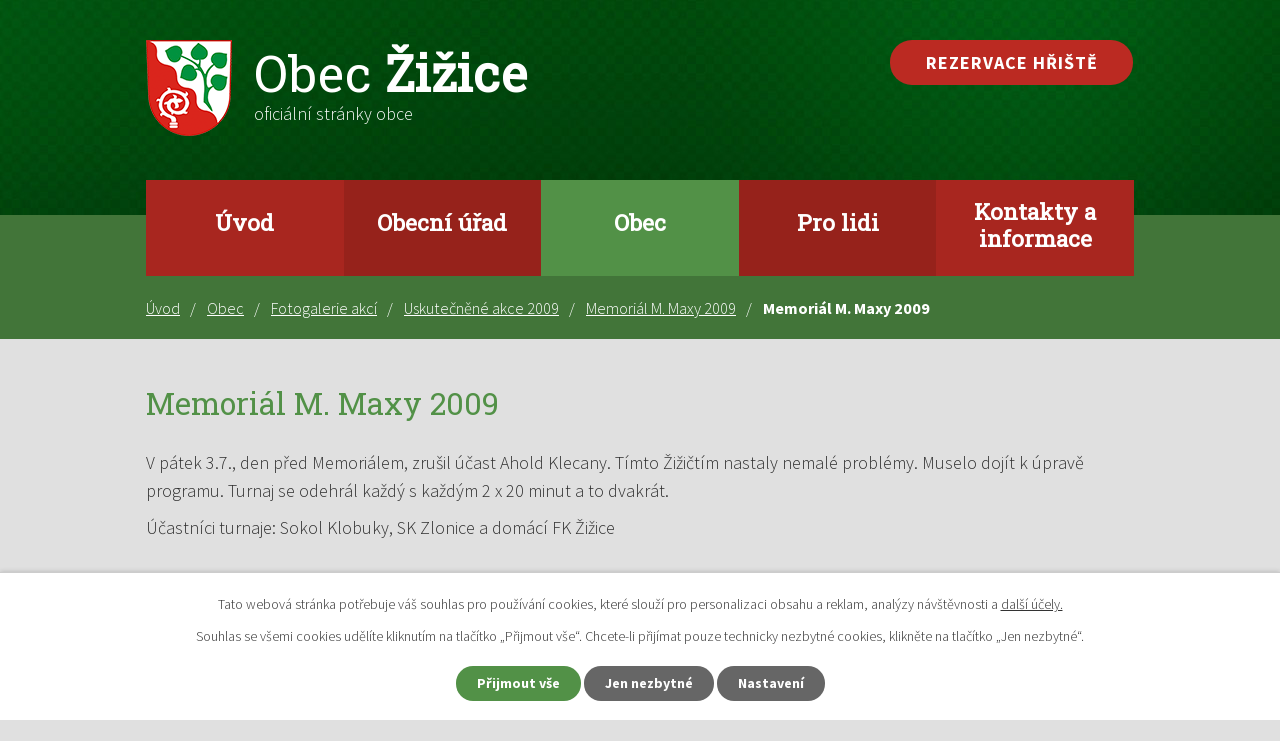

--- FILE ---
content_type: text/html; charset=utf-8
request_url: https://www.zizice.cz/memorial-m-maxy-2009/memorial-m-maxy-2009-1443445-1
body_size: 13681
content:
<!DOCTYPE html>
<html lang="cs" data-lang-system="cs">
	<head>



		<!--[if IE]><meta http-equiv="X-UA-Compatible" content="IE=EDGE"><![endif]-->
			<meta name="viewport" content="width=device-width, initial-scale=1, user-scalable=yes">
			<meta http-equiv="content-type" content="text/html; charset=utf-8" />
			<meta name="robots" content="index,follow" />
			<meta name="author" content="Antee s.r.o." />
			<meta name="description" content="V pátek 3.7., den před Memoriálem, zrušil účast Ahold Klecany. Tímto Žižičtím nastaly nemalé problémy. Muselo dojít k úpravě programu. Turnaj se odehrál každý s každým 2 x 20 minut a to dvakrát.Účastníci turnaje: Sokol Klobuky, SK Zlonice a domácí FK ŽižiceVýsledky
Žižice vs Zlonice: 1:1 ; 1:3Klobuky vs Žižice: 0:2 ; 3:0Zlonice vs Klobuky: 4:1 ; 2:0Během turnaje došlo na ukázky výcviku místní kynologické organizace paní Sojkové.Dále bylo do turnaje vloženo utkání starších pánů Žižic a Beřovic, které skončilo nerozhodně 1:1.Po celý turnaj byla k dispozici bohatá tombola.Na závěr se dá říct, že Zloničtí vyloupili Žižice1. místo SK Zlonice2. místo FK Žižice3. místo Sokol KlobukyIndividuální ocenění
nejlepší střelec:Švarc (SK Zlonice) – 5 gólůnejlepší brankář: Kopecký (SK Zlonice)nejlepší hráč: Wimr (SK Zlonice)" />
			<meta name="keywords" content="obec, žižice, vítov, luníkov, drnov, osluchov" />
			<meta name="google-site-verification" content="xdjS7_Lu2C_nlqfq24LRENi_3B8fl93Zq5TY8V5Vqwo" />
			<meta name="viewport" content="width=device-width, initial-scale=1, user-scalable=yes" />
			<meta property="og:image" content="http://www.zizice.cz/image.php?oid=1443457" />
<title>Memoriál M. Maxy 2009 | Oficiální stránky obcí Žižicka</title>

		<link rel="stylesheet" type="text/css" href="https://cdn.antee.cz/jqueryui/1.8.20/css/smoothness/jquery-ui-1.8.20.custom.css?v=2" integrity="sha384-969tZdZyQm28oZBJc3HnOkX55bRgehf7P93uV7yHLjvpg/EMn7cdRjNDiJ3kYzs4" crossorigin="anonymous" />
		<link rel="stylesheet" type="text/css" href="/style.php?nid=TUNR&amp;ver=1768399196" />
		<link rel="stylesheet" type="text/css" href="/css/libs.css?ver=1768399900" />
		<link rel="stylesheet" type="text/css" href="https://cdn.antee.cz/genericons/genericons/genericons.css?v=2" integrity="sha384-DVVni0eBddR2RAn0f3ykZjyh97AUIRF+05QPwYfLtPTLQu3B+ocaZm/JigaX0VKc" crossorigin="anonymous" />

		<script src="/js/jquery/jquery-3.0.0.min.js" ></script>
		<script src="/js/jquery/jquery-migrate-3.1.0.min.js" ></script>
		<script src="/js/jquery/jquery-ui.min.js" ></script>
		<script src="/js/jquery/jquery.ui.touch-punch.min.js" ></script>
		<script src="/js/libs.min.js?ver=1768399900" ></script>
		<script src="/js/ipo.min.js?ver=1768399889" ></script>
			<script src="/js/locales/cs.js?ver=1768399196" ></script>

			<script src='https://www.google.com/recaptcha/api.js?hl=cs&render=explicit' ></script>

		<link href="/zizicko?action=atom" type="application/atom+xml" rel="alternate" title="Žižicko">
		<link href="/aktuality?action=atom" type="application/atom+xml" rel="alternate" title="Aktuality">
		<link href="/uredni-deska-st?action=atom" type="application/atom+xml" rel="alternate" title="Úřední deska ST">
		<link href="/uredni-deska?action=atom" type="application/atom+xml" rel="alternate" title="Úřední deska">
		<link href="/uredni-deska-nova?action=atom" type="application/atom+xml" rel="alternate" title="Úřední deska (nová)">
<link rel="preconnect" href="https://fonts.gstatic.com/" crossorigin>
<link href="https://fonts.googleapis.com/css?family=Roboto+Slab%7CSource+Sans+Pro:300,700&amp;display=fallback&amp;subset=latin-ext" rel="stylesheet">
<link href="/image.php?nid=961&amp;oid=7501932" rel="icon" type="image/png">
<link rel="shortcut icon" href="/image.php?nid=961&amp;oid=7501932">
<script>
ipo.api.live('body', function(el) {
//posun patičky
$(el).find("#ipocopyright").insertAfter("#ipocontainer");
//posun drobečkové navigace
$(el).find("#iponavigation").insertBefore("#ipomain");
//třída action-button na backlink
$(el).find(".backlink").addClass("action-button");
//posun fulltext
$(el).find(".fulltextSearchForm").appendTo(".header-inner__fulltext");
$(el).find(".fulltextSearchForm input[type=text]").attr("placeholder", "Vyhledat v textu");
});
</script>
<script>
ipo.api.live('body', function(el) {
if((!document.getElementById('page7454291')) && (!document.getElementById('ipocopyright')) && ($("#system-menu").length != 1)) {
$('a[href^="https://"], a[href^="http://"]').each(function() {
$(this).attr('title', $(this).text());
$(this).addClass('linkout');
});
}
});
</script>





<link rel="preload" href="/image.php?nid=961&amp;oid=7501946" as="image">
	</head>

	<body id="page1443445" class="subpage1443445 subpage1370588 subpage250382 subpage7542470"
			
			data-nid="961"
			data-lid="CZ"
			data-oid="1443445"
			data-layout-pagewidth="1024"
			
			data-slideshow-timer="3"
			 data-ipo-meta-album="1"
						
				
				data-layout="responsive" data-viewport_width_responsive="1024"
			>



							<div id="snippet-cookiesConfirmation-euCookiesSnp">			<div id="cookieChoiceInfo" class="cookie-choices-info template_1">
					<p>Tato webová stránka potřebuje váš souhlas pro používání cookies, které slouží pro personalizaci obsahu a reklam, analýzy návštěvnosti a 
						<a class="cookie-button more" href="https://navody.antee.cz/cookies" target="_blank">další účely.</a>
					</p>
					<p>
						Souhlas se všemi cookies udělíte kliknutím na tlačítko „Přijmout vše“. Chcete-li přijímat pouze technicky nezbytné cookies, klikněte na tlačítko „Jen nezbytné“.
					</p>
				<div class="buttons">
					<a class="cookie-button action-button ajax" id="cookieChoiceButton" rel=”nofollow” href="/memorial-m-maxy-2009/memorial-m-maxy-2009-1443445-1?do=cookiesConfirmation-acceptAll">Přijmout vše</a>
					<a class="cookie-button cookie-button--settings action-button ajax" rel=”nofollow” href="/memorial-m-maxy-2009/memorial-m-maxy-2009-1443445-1?do=cookiesConfirmation-onlyNecessary">Jen nezbytné</a>
					<a class="cookie-button cookie-button--settings action-button ajax" rel=”nofollow” href="/memorial-m-maxy-2009/memorial-m-maxy-2009-1443445-1?do=cookiesConfirmation-openSettings">Nastavení</a>
				</div>
			</div>
</div>				<div id="ipocontainer">

			<div class="menu-toggler">

				<span>Menu</span>
				<span class="genericon genericon-menu"></span>
			</div>

			<span id="back-to-top">

				<i class="fa fa-angle-up"></i>
			</span>

			<div id="ipoheader">

				<div class="header-container">
	<div class="header-inner layout-container flex-container">
		<div class="header-inner__item">
			<div class="header-inner__logo">
				<a href="/" class="header-logo">
					<img src="/image.php?nid=961&amp;oid=7501946" width="86" height="96" alt="znak obec Žižice">
					<span class="logo-title">
						<span class="logo-title__main"><span>Obec</span> Žižice</span>
						<span class="logo-title__submain">oficiální stránky obce</span>
					</span>
				</a>
			</div>
		</div>
		<div class="header-inner__item header-modules flex-container">
			<div class="header__item">
				<div class="header-inner__rezervation">
					<a class="action-button" href="/rezervace-hriste">Rezervace hřiště</a>
				</div>
				<div class="header-inner__fulltext"> </div>
			</div>
			
		</div>
	</div>
</div>
			</div>

			<div id="ipotopmenuwrapper">

				<div id="ipotopmenu">
<h4 class="hiddenMenu">Horní menu</h4>
<ul class="topmenulevel1"><li class="topmenuitem1 noborder" id="ipomenu7454291"><a href="/">Úvod</a></li><li class="topmenuitem1" id="ipomenu69682"><a href="/obecni-urad">Obecní úřad</a><ul class="topmenulevel2"><li class="topmenuitem2" id="ipomenu2271189"><a href="/uredni-deska">Úřední deska</a></li><li class="topmenuitem2" id="ipomenu69688"><a href="/elektronicka-podatelna">Elektronická podatelna</a></li><li class="topmenuitem2" id="ipomenu69683"><a href="/zakladni-informace">Základní informace</a></li><li class="topmenuitem2" id="ipomenu8063963"><a href="/povinne-zverejnovane-informace">Povinně zveřejňované informace</a></li><li class="topmenuitem2" id="ipomenu69684"><a href="/popis-uradu">Popis úřadu</a></li><li class="topmenuitem2" id="ipomenu69685"><a href="/poskytovani-informaci">Poskytování informací, příjem podání</a></li><li class="topmenuitem2" id="ipomenu69686"><a href="/vyhlasky-zakony-a-usneseni-zastupitelstva">Vyhlášky, zákony a usnesení zastupitelstva</a></li><li class="topmenuitem2" id="ipomenu2057179"><a href="/rozpocet">Rozpočet</a></li><li class="topmenuitem2" id="ipomenu7542468"><a href="/inzenyrske-site">Inženýrské sítě</a><ul class="topmenulevel3"><li class="topmenuitem3" id="ipomenu109424"><a href="/plynofikace-zizicka">Plynofikace Žižicka</a></li><li class="topmenuitem3" id="ipomenu7565084"><a href="/cisticka-odpadnich-vod" target="_top">Čistička odpadních vod</a></li></ul></li><li class="topmenuitem2" id="ipomenu282007"><a href="/ke-stazeni">Ke stažení</a></li><li class="topmenuitem2" id="ipomenu815328"><a href="/reseni-zivotnich-situaci">Řešení životních situací</a></li><li class="topmenuitem2" id="ipomenu7551430"><a href="https://cro.justice.cz/" target="_blank">Registr oznámení</a></li><li class="topmenuitem2" id="ipomenu7563820"><a href="/uredni-deska?multiTagsRenderer-tags=Ve%C5%99ejnopr%C3%A1vn%C3%AD+smlouvy" target="_top">Veřejnoprávní smlouvy</a></li><li class="topmenuitem2" id="ipomenu11238193"><a href="/uredni-deska?multiTagsRenderer-tags=Veřejné+zakázky" target="_top">Veřejné zakázky</a></li></ul></li><li class="topmenuitem1 active" id="ipomenu7542470"><a href="/obec">Obec</a><ul class="topmenulevel2"><li class="topmenuitem2" id="ipomenu250382"><a href="/fotogalerie-akce">Fotogalerie akcí</a></li><li class="topmenuitem2" id="ipomenu7543115"><a href="https://mszizice.skolkyslansko.cz/" target="_blank">Mateřská škola</a></li><li class="topmenuitem2" id="ipomenu2965957"><a href="http://fkzizice.webnode.cz/" target="_blank">FK Žižice</a></li><li class="topmenuitem2" id="ipomenu125410"><a href="http://www.zkozizice.unas.cz" target="_blank">ZKO Žižice</a></li><li class="topmenuitem2" id="ipomenu3900799"><a href="http://www.rybnikujelena.cz/" target="_blank">Rybolov v Luníkově</a></li><li class="topmenuitem2" id="ipomenu7803660"><a href="https://www.vsoso.cz/" target="_top">Vodohospodářské sdružení obcí Slánské oblasti</a></li><li class="topmenuitem2" id="ipomenu7803661"><a href="https://dso-terra-prosperita.webnode.cz/" target="_top">DSO Terra Prosperita</a></li><li class="topmenuitem2" id="ipomenu7542712"><a href="/fotogalerie-obce">Fotogalerie obce</a></li><li class="topmenuitem2" id="ipomenu2271101"><a href="/historie-obce">Historie obce</a></li><li class="topmenuitem2" id="ipomenu506909"><a href="/znak-a-vlajka-obce">Znak a vlajka obce</a></li><li class="topmenuitem2" id="ipomenu7258870"><a href="/kroniky-obce">Kroniky obce</a></li><li class="topmenuitem2" id="ipomenu2928994"><a href="/vysledky-voleb">Výsledky voleb</a></li></ul></li><li class="topmenuitem1" id="ipomenu123870"><a href="/pro-lidi">Pro lidi</a><ul class="topmenulevel2"><li class="topmenuitem2" id="ipomenu115947"><a href="/aktuality">Aktuality</a></li><li class="topmenuitem2" id="ipomenu1991747"><a href="/grantove-a-dotacni-tituly">Grantové a dotační tituly</a></li><li class="topmenuitem2" id="ipomenu480637"><a href="/cerne-skladky-fotogalerie">Černé skládky na Žižicku</a></li><li class="topmenuitem2" id="ipomenu821869"><a href="/trideni-odpadu">Třídění odpadů</a><ul class="topmenulevel3"><li class="topmenuitem3" id="ipomenu821873"><a href="/obecne-informace-o-trideni">Obecné informace o třídění</a></li><li class="topmenuitem3" id="ipomenu821889"><a href="/otazky-a-odpovedi-tykajici-se-trideni-odpadu">Otázky a odpovědi týkající se třídění odpadů</a></li></ul></li><li class="topmenuitem2" id="ipomenu813496"><a href="/napsali-o-zizicku">Napsali o Žižicku</a></li><li class="topmenuitem2" id="ipomenu2163226"><a href="/doporucujeme-navstivit">Doporučujeme navštívit</a></li><li class="topmenuitem2" id="ipomenu6107738"><a href="https://gis.kr-stredocesky.cz/js/reg_up/?extent=-762907.4977%2C-1024648.2772%2C-755226.5223%2C-1020911.8028%2C102067" target="_blank">Územně plánovací dokumentace</a></li></ul></li><li class="topmenuitem1" id="ipomenu7542523"><a href="/kontakty-a-informace">Kontakty a informace</a><ul class="topmenulevel2"><li class="topmenuitem2" id="ipomenu7454296"><a href="/kontakty">Kontakty</a></li><li class="topmenuitem2" id="ipomenu70908"><a href="/dopravni-dostupnost">Dopravní dostupnost</a></li><li class="topmenuitem2" id="ipomenu70906"><a href="/firmy">Firmy</a></li><li class="topmenuitem2" id="ipomenu10023691"><a href="https://www.statnisprava.cz/rstsp/ciselniky.nsf/druhy_uradu" target="_blank">Adresář úřadů</a></li></ul></li></ul>
					<div class="cleartop"></div>
				</div>
			</div>
			<div id="ipomain">
				
				<div id="ipomainframe">
					<div id="ipopage">
<div id="iponavigation">
	<h5 class="hiddenMenu">Drobečková navigace</h5>
	<p>
			<a href="/">Úvod</a> <span class="separator">&gt;</span>
			<a href="/obec">Obec</a> <span class="separator">&gt;</span>
			<a href="/fotogalerie-akce">Fotogalerie akcí</a> <span class="separator">&gt;</span>
			<a href="/uskutecnene-akce-2009">Uskutečněné akce 2009</a> <span class="separator">&gt;</span>
			<a href="/memorial-m-maxy-2009">Memoriál M. Maxy 2009</a> <span class="separator">&gt;</span>
			<span class="currentPage">Memoriál M. Maxy 2009</span>
	</p>

</div>
						<div class="ipopagetext">
							<div class="gallery view-detail content">
								
								<h1>Memoriál M. Maxy 2009</h1>

<div id="snippet--flash"></div>
								
																	<hr class="cleaner">

<div class="album">
	<div class="paragraph description clearfix"><p>V pátek 3.7., den před Memoriálem, zrušil účast Ahold Klecany. Tímto Žižičtím nastaly nemalé problémy. Muselo dojít k úpravě programu. Turnaj se odehrál každý s každým 2 x 20 minut a to dvakrát.</p><p>Účastníci turnaje: Sokol Klobuky, SK Zlonice a domácí FK Žižice</p><h2 class="clear" style="padding-top: 1.5em;">Výsledky</h2>
<p>Žižice vs Zlonice: 1:1 ; 1:3<br>Klobuky vs Žižice: 0:2 ; 3:0<br>Zlonice vs Klobuky: 4:1 ; 2:0</p><p>Během turnaje došlo na ukázky výcviku místní kynologické organizace paní Sojkové.<br>Dále bylo do turnaje vloženo utkání starších pánů Žižic a Beřovic, které skončilo nerozhodně 1:1.<br>Po celý turnaj byla k dispozici bohatá tombola.</p><p>Na závěr se dá říct, že Zloničtí vyloupili Žižice</p><p>1. místo SK Zlonice<br>2. místo FK Žižice<br>3. místo Sokol Klobuky</p><h2 class="clear" style="padding-top: 1.5em;">Individuální ocenění</h2>
<p>nejlepší střelec:Švarc (SK Zlonice) – 5 gólů<br>nejlepší brankář: Kopecký (SK Zlonice)<br>nejlepší hráč: Wimr (SK Zlonice)</p></div>
</div>
	
<div id="snippet--images"><div class="images clearfix">

																				<div class="image-wrapper" data-img="1443457" style="margin: 5.89px; padding: 6px;">
		<div class="image-inner-wrapper with-description">
						<div class="image-thumbnail" style="width: 90px; height: 90px;">
				<a class="image-detail" href="/image.php?nid=961&amp;oid=1443457&amp;width=700" data-srcset="/image.php?nid=961&amp;oid=1443457&amp;width=1600 1600w, /image.php?nid=961&amp;oid=1443457&amp;width=1200 1200w, /image.php?nid=961&amp;oid=1443457&amp;width=700 700w, /image.php?nid=961&amp;oid=1443457&amp;width=300 300w" data-image-width="2048" data-image-height="1536" data-caption="memorial09-001.jpg" target="_blank">
<img alt="memorial09-001.jpg" style="margin: 0px -15px;" loading="lazy" width="120" height="90" data-src="/image.php?nid=961&amp;oid=1443457&amp;width=120&amp;height=90">
</a>
			</div>
										<div class="image-description" title="memorial09-001.jpg" style="width: 90px;">
						memorial09-001.jpg					</div>
						</div>
	</div>
																			<div class="image-wrapper" data-img="1443456" style="margin: 5.89px; padding: 6px;">
		<div class="image-inner-wrapper with-description">
						<div class="image-thumbnail" style="width: 90px; height: 90px;">
				<a class="image-detail" href="/image.php?nid=961&amp;oid=1443456&amp;width=700" data-srcset="/image.php?nid=961&amp;oid=1443456&amp;width=1600 1600w, /image.php?nid=961&amp;oid=1443456&amp;width=1200 1200w, /image.php?nid=961&amp;oid=1443456&amp;width=700 700w, /image.php?nid=961&amp;oid=1443456&amp;width=300 300w" data-image-width="2048" data-image-height="1536" data-caption="memorial09-002.jpg" target="_blank">
<img alt="memorial09-002.jpg" style="margin: 0px -15px;" loading="lazy" width="120" height="90" data-src="/image.php?nid=961&amp;oid=1443456&amp;width=120&amp;height=90">
</a>
			</div>
										<div class="image-description" title="memorial09-002.jpg" style="width: 90px;">
						memorial09-002.jpg					</div>
						</div>
	</div>
																			<div class="image-wrapper" data-img="1443455" style="margin: 5.89px; padding: 6px;">
		<div class="image-inner-wrapper with-description">
						<div class="image-thumbnail" style="width: 90px; height: 90px;">
				<a class="image-detail" href="/image.php?nid=961&amp;oid=1443455&amp;width=700" data-srcset="/image.php?nid=961&amp;oid=1443455&amp;width=1600 1600w, /image.php?nid=961&amp;oid=1443455&amp;width=1200 1200w, /image.php?nid=961&amp;oid=1443455&amp;width=700 700w, /image.php?nid=961&amp;oid=1443455&amp;width=300 300w" data-image-width="2048" data-image-height="1536" data-caption="memorial09-003.jpg" target="_blank">
<img alt="memorial09-003.jpg" style="margin: 0px -15px;" loading="lazy" width="120" height="90" data-src="/image.php?nid=961&amp;oid=1443455&amp;width=120&amp;height=90">
</a>
			</div>
										<div class="image-description" title="memorial09-003.jpg" style="width: 90px;">
						memorial09-003.jpg					</div>
						</div>
	</div>
																			<div class="image-wrapper" data-img="1443454" style="margin: 5.89px; padding: 6px;">
		<div class="image-inner-wrapper with-description">
						<div class="image-thumbnail" style="width: 90px; height: 90px;">
				<a class="image-detail" href="/image.php?nid=961&amp;oid=1443454&amp;width=700" data-srcset="/image.php?nid=961&amp;oid=1443454&amp;width=1600 1600w, /image.php?nid=961&amp;oid=1443454&amp;width=1200 1200w, /image.php?nid=961&amp;oid=1443454&amp;width=700 700w, /image.php?nid=961&amp;oid=1443454&amp;width=300 300w" data-image-width="2048" data-image-height="1536" data-caption="memorial09-004.jpg" target="_blank">
<img alt="memorial09-004.jpg" style="margin: 0px -15px;" loading="lazy" width="120" height="90" data-src="/image.php?nid=961&amp;oid=1443454&amp;width=120&amp;height=90">
</a>
			</div>
										<div class="image-description" title="memorial09-004.jpg" style="width: 90px;">
						memorial09-004.jpg					</div>
						</div>
	</div>
																			<div class="image-wrapper" data-img="1443465" style="margin: 5.89px; padding: 6px;">
		<div class="image-inner-wrapper with-description">
						<div class="image-thumbnail" style="width: 90px; height: 90px;">
				<a class="image-detail" href="/image.php?nid=961&amp;oid=1443465&amp;width=700" data-srcset="/image.php?nid=961&amp;oid=1443465&amp;width=1600 1600w, /image.php?nid=961&amp;oid=1443465&amp;width=1200 1200w, /image.php?nid=961&amp;oid=1443465&amp;width=700 700w, /image.php?nid=961&amp;oid=1443465&amp;width=300 300w" data-image-width="2048" data-image-height="1536" data-caption="memorial09-008.jpg" target="_blank">
<img alt="memorial09-008.jpg" style="margin: 0px -15px;" loading="lazy" width="120" height="90" data-src="/image.php?nid=961&amp;oid=1443465&amp;width=120&amp;height=90">
</a>
			</div>
										<div class="image-description" title="memorial09-008.jpg" style="width: 90px;">
						memorial09-008.jpg					</div>
						</div>
	</div>
																			<div class="image-wrapper" data-img="1443466" style="margin: 5.89px; padding: 6px;">
		<div class="image-inner-wrapper with-description">
						<div class="image-thumbnail" style="width: 90px; height: 90px;">
				<a class="image-detail" href="/image.php?nid=961&amp;oid=1443466&amp;width=700" data-srcset="/image.php?nid=961&amp;oid=1443466&amp;width=1600 1600w, /image.php?nid=961&amp;oid=1443466&amp;width=1200 1200w, /image.php?nid=961&amp;oid=1443466&amp;width=700 700w, /image.php?nid=961&amp;oid=1443466&amp;width=300 300w" data-image-width="2048" data-image-height="1536" data-caption="memorial09-007.jpg" target="_blank">
<img alt="memorial09-007.jpg" style="margin: 0px -15px;" loading="lazy" width="120" height="90" data-src="/image.php?nid=961&amp;oid=1443466&amp;width=120&amp;height=90">
</a>
			</div>
										<div class="image-description" title="memorial09-007.jpg" style="width: 90px;">
						memorial09-007.jpg					</div>
						</div>
	</div>
																			<div class="image-wrapper" data-img="1443467" style="margin: 5.89px; padding: 6px;">
		<div class="image-inner-wrapper with-description">
						<div class="image-thumbnail" style="width: 90px; height: 90px;">
				<a class="image-detail" href="/image.php?nid=961&amp;oid=1443467&amp;width=700" data-srcset="/image.php?nid=961&amp;oid=1443467&amp;width=1600 1600w, /image.php?nid=961&amp;oid=1443467&amp;width=1200 1200w, /image.php?nid=961&amp;oid=1443467&amp;width=700 700w, /image.php?nid=961&amp;oid=1443467&amp;width=300 300w" data-image-width="2048" data-image-height="1536" data-caption="memorial09-006.jpg" target="_blank">
<img alt="memorial09-006.jpg" style="margin: 0px -15px;" loading="lazy" width="120" height="90" data-src="/image.php?nid=961&amp;oid=1443467&amp;width=120&amp;height=90">
</a>
			</div>
										<div class="image-description" title="memorial09-006.jpg" style="width: 90px;">
						memorial09-006.jpg					</div>
						</div>
	</div>
																			<div class="image-wrapper" data-img="1443468" style="margin: 5.89px; padding: 6px;">
		<div class="image-inner-wrapper with-description">
						<div class="image-thumbnail" style="width: 90px; height: 90px;">
				<a class="image-detail" href="/image.php?nid=961&amp;oid=1443468&amp;width=700" data-srcset="/image.php?nid=961&amp;oid=1443468&amp;width=1600 1600w, /image.php?nid=961&amp;oid=1443468&amp;width=1200 1200w, /image.php?nid=961&amp;oid=1443468&amp;width=700 700w, /image.php?nid=961&amp;oid=1443468&amp;width=300 300w" data-image-width="2048" data-image-height="1536" data-caption="memorial09-005.jpg" target="_blank">
<img alt="memorial09-005.jpg" style="margin: 0px -15px;" loading="lazy" width="120" height="90" data-src="/image.php?nid=961&amp;oid=1443468&amp;width=120&amp;height=90">
</a>
			</div>
										<div class="image-description" title="memorial09-005.jpg" style="width: 90px;">
						memorial09-005.jpg					</div>
						</div>
	</div>
																			<div class="image-wrapper" data-img="1443478" style="margin: 5.89px; padding: 6px;">
		<div class="image-inner-wrapper with-description">
						<div class="image-thumbnail" style="width: 90px; height: 90px;">
				<a class="image-detail" href="/image.php?nid=961&amp;oid=1443478&amp;width=700" data-srcset="/image.php?nid=961&amp;oid=1443478&amp;width=1600 1600w, /image.php?nid=961&amp;oid=1443478&amp;width=1200 1200w, /image.php?nid=961&amp;oid=1443478&amp;width=700 700w, /image.php?nid=961&amp;oid=1443478&amp;width=300 300w" data-image-width="2048" data-image-height="1536" data-caption="memorial09-012.jpg" target="_blank">
<img alt="memorial09-012.jpg" style="margin: 0px -15px;" loading="lazy" width="120" height="90" data-src="/image.php?nid=961&amp;oid=1443478&amp;width=120&amp;height=90">
</a>
			</div>
										<div class="image-description" title="memorial09-012.jpg" style="width: 90px;">
						memorial09-012.jpg					</div>
						</div>
	</div>
																			<div class="image-wrapper" data-img="1443479" style="margin: 5.89px; padding: 6px;">
		<div class="image-inner-wrapper with-description">
						<div class="image-thumbnail" style="width: 90px; height: 90px;">
				<a class="image-detail" href="/image.php?nid=961&amp;oid=1443479&amp;width=700" data-srcset="/image.php?nid=961&amp;oid=1443479&amp;width=1600 1600w, /image.php?nid=961&amp;oid=1443479&amp;width=1200 1200w, /image.php?nid=961&amp;oid=1443479&amp;width=700 700w, /image.php?nid=961&amp;oid=1443479&amp;width=300 300w" data-image-width="2048" data-image-height="1536" data-caption="memorial09-011.jpg" target="_blank">
<img alt="memorial09-011.jpg" style="margin: 0px -15px;" loading="lazy" width="120" height="90" data-src="/image.php?nid=961&amp;oid=1443479&amp;width=120&amp;height=90">
</a>
			</div>
										<div class="image-description" title="memorial09-011.jpg" style="width: 90px;">
						memorial09-011.jpg					</div>
						</div>
	</div>
																			<div class="image-wrapper" data-img="1443480" style="margin: 5.89px; padding: 6px;">
		<div class="image-inner-wrapper with-description">
						<div class="image-thumbnail" style="width: 90px; height: 90px;">
				<a class="image-detail" href="/image.php?nid=961&amp;oid=1443480&amp;width=700" data-srcset="/image.php?nid=961&amp;oid=1443480&amp;width=1600 1600w, /image.php?nid=961&amp;oid=1443480&amp;width=1200 1200w, /image.php?nid=961&amp;oid=1443480&amp;width=700 700w, /image.php?nid=961&amp;oid=1443480&amp;width=300 300w" data-image-width="2048" data-image-height="1536" data-caption="memorial09-010.jpg" target="_blank">
<img alt="memorial09-010.jpg" style="margin: 0px -15px;" loading="lazy" width="120" height="90" data-src="/image.php?nid=961&amp;oid=1443480&amp;width=120&amp;height=90">
</a>
			</div>
										<div class="image-description" title="memorial09-010.jpg" style="width: 90px;">
						memorial09-010.jpg					</div>
						</div>
	</div>
																			<div class="image-wrapper" data-img="1443481" style="margin: 5.89px; padding: 6px;">
		<div class="image-inner-wrapper with-description">
						<div class="image-thumbnail" style="width: 90px; height: 90px;">
				<a class="image-detail" href="/image.php?nid=961&amp;oid=1443481&amp;width=700" data-srcset="/image.php?nid=961&amp;oid=1443481&amp;width=1600 1600w, /image.php?nid=961&amp;oid=1443481&amp;width=1200 1200w, /image.php?nid=961&amp;oid=1443481&amp;width=700 700w, /image.php?nid=961&amp;oid=1443481&amp;width=300 300w" data-image-width="2048" data-image-height="1536" data-caption="memorial09-009.jpg" target="_blank">
<img alt="memorial09-009.jpg" style="margin: 0px -15px;" loading="lazy" width="120" height="90" data-src="/image.php?nid=961&amp;oid=1443481&amp;width=120&amp;height=90">
</a>
			</div>
										<div class="image-description" title="memorial09-009.jpg" style="width: 90px;">
						memorial09-009.jpg					</div>
						</div>
	</div>
																			<div class="image-wrapper" data-img="1443489" style="margin: 5.89px; padding: 6px;">
		<div class="image-inner-wrapper with-description">
						<div class="image-thumbnail" style="width: 90px; height: 90px;">
				<a class="image-detail" href="/image.php?nid=961&amp;oid=1443489&amp;width=700" data-srcset="/image.php?nid=961&amp;oid=1443489&amp;width=1600 1600w, /image.php?nid=961&amp;oid=1443489&amp;width=1200 1200w, /image.php?nid=961&amp;oid=1443489&amp;width=700 700w, /image.php?nid=961&amp;oid=1443489&amp;width=300 300w" data-image-width="2048" data-image-height="1536" data-caption="memorial09-016.jpg" target="_blank">
<img alt="memorial09-016.jpg" style="margin: 0px -15px;" loading="lazy" width="120" height="90" data-src="/image.php?nid=961&amp;oid=1443489&amp;width=120&amp;height=90">
</a>
			</div>
										<div class="image-description" title="memorial09-016.jpg" style="width: 90px;">
						memorial09-016.jpg					</div>
						</div>
	</div>
																			<div class="image-wrapper" data-img="1443490" style="margin: 5.89px; padding: 6px;">
		<div class="image-inner-wrapper with-description">
						<div class="image-thumbnail" style="width: 90px; height: 90px;">
				<a class="image-detail" href="/image.php?nid=961&amp;oid=1443490&amp;width=700" data-srcset="/image.php?nid=961&amp;oid=1443490&amp;width=1600 1600w, /image.php?nid=961&amp;oid=1443490&amp;width=1200 1200w, /image.php?nid=961&amp;oid=1443490&amp;width=700 700w, /image.php?nid=961&amp;oid=1443490&amp;width=300 300w" data-image-width="2048" data-image-height="1536" data-caption="memorial09-015.jpg" target="_blank">
<img alt="memorial09-015.jpg" style="margin: 0px -15px;" loading="lazy" width="120" height="90" data-src="/image.php?nid=961&amp;oid=1443490&amp;width=120&amp;height=90">
</a>
			</div>
										<div class="image-description" title="memorial09-015.jpg" style="width: 90px;">
						memorial09-015.jpg					</div>
						</div>
	</div>
																			<div class="image-wrapper" data-img="1443491" style="margin: 5.89px; padding: 6px;">
		<div class="image-inner-wrapper with-description">
						<div class="image-thumbnail" style="width: 90px; height: 90px;">
				<a class="image-detail" href="/image.php?nid=961&amp;oid=1443491&amp;width=700" data-srcset="/image.php?nid=961&amp;oid=1443491&amp;width=1600 1600w, /image.php?nid=961&amp;oid=1443491&amp;width=1200 1200w, /image.php?nid=961&amp;oid=1443491&amp;width=700 700w, /image.php?nid=961&amp;oid=1443491&amp;width=300 300w" data-image-width="2048" data-image-height="1536" data-caption="memorial09-014.jpg" target="_blank">
<img alt="memorial09-014.jpg" style="margin: 0px -15px;" loading="lazy" width="120" height="90" data-src="/image.php?nid=961&amp;oid=1443491&amp;width=120&amp;height=90">
</a>
			</div>
										<div class="image-description" title="memorial09-014.jpg" style="width: 90px;">
						memorial09-014.jpg					</div>
						</div>
	</div>
																			<div class="image-wrapper" data-img="1443492" style="margin: 5.89px; padding: 6px;">
		<div class="image-inner-wrapper with-description">
						<div class="image-thumbnail" style="width: 90px; height: 90px;">
				<a class="image-detail" href="/image.php?nid=961&amp;oid=1443492&amp;width=700" data-srcset="/image.php?nid=961&amp;oid=1443492&amp;width=1600 1600w, /image.php?nid=961&amp;oid=1443492&amp;width=1200 1200w, /image.php?nid=961&amp;oid=1443492&amp;width=700 700w, /image.php?nid=961&amp;oid=1443492&amp;width=300 300w" data-image-width="2048" data-image-height="1536" data-caption="memorial09-013.jpg" target="_blank">
<img alt="memorial09-013.jpg" style="margin: 0px -15px;" loading="lazy" width="120" height="90" data-src="/image.php?nid=961&amp;oid=1443492&amp;width=120&amp;height=90">
</a>
			</div>
										<div class="image-description" title="memorial09-013.jpg" style="width: 90px;">
						memorial09-013.jpg					</div>
						</div>
	</div>
																			<div class="image-wrapper" data-img="1443496" style="margin: 5.89px; padding: 6px;">
		<div class="image-inner-wrapper with-description">
						<div class="image-thumbnail" style="width: 90px; height: 90px;">
				<a class="image-detail" href="/image.php?nid=961&amp;oid=1443496&amp;width=700" data-srcset="/image.php?nid=961&amp;oid=1443496&amp;width=1600 1600w, /image.php?nid=961&amp;oid=1443496&amp;width=1200 1200w, /image.php?nid=961&amp;oid=1443496&amp;width=700 700w, /image.php?nid=961&amp;oid=1443496&amp;width=300 300w" data-image-width="2048" data-image-height="1536" data-caption="memorial09-020.jpg" target="_blank">
<img alt="memorial09-020.jpg" style="margin: 0px -15px;" loading="lazy" width="120" height="90" data-src="/image.php?nid=961&amp;oid=1443496&amp;width=120&amp;height=90">
</a>
			</div>
										<div class="image-description" title="memorial09-020.jpg" style="width: 90px;">
						memorial09-020.jpg					</div>
						</div>
	</div>
																			<div class="image-wrapper" data-img="1443497" style="margin: 5.89px; padding: 6px;">
		<div class="image-inner-wrapper with-description">
						<div class="image-thumbnail" style="width: 90px; height: 90px;">
				<a class="image-detail" href="/image.php?nid=961&amp;oid=1443497&amp;width=700" data-srcset="/image.php?nid=961&amp;oid=1443497&amp;width=1600 1600w, /image.php?nid=961&amp;oid=1443497&amp;width=1200 1200w, /image.php?nid=961&amp;oid=1443497&amp;width=700 700w, /image.php?nid=961&amp;oid=1443497&amp;width=300 300w" data-image-width="2048" data-image-height="1536" data-caption="memorial09-019.jpg" target="_blank">
<img alt="memorial09-019.jpg" style="margin: 0px -15px;" loading="lazy" width="120" height="90" data-src="/image.php?nid=961&amp;oid=1443497&amp;width=120&amp;height=90">
</a>
			</div>
										<div class="image-description" title="memorial09-019.jpg" style="width: 90px;">
						memorial09-019.jpg					</div>
						</div>
	</div>
																			<div class="image-wrapper" data-img="1443498" style="margin: 5.89px; padding: 6px;">
		<div class="image-inner-wrapper with-description">
						<div class="image-thumbnail" style="width: 90px; height: 90px;">
				<a class="image-detail" href="/image.php?nid=961&amp;oid=1443498&amp;width=700" data-srcset="/image.php?nid=961&amp;oid=1443498&amp;width=1600 1600w, /image.php?nid=961&amp;oid=1443498&amp;width=1200 1200w, /image.php?nid=961&amp;oid=1443498&amp;width=700 700w, /image.php?nid=961&amp;oid=1443498&amp;width=300 300w" data-image-width="2048" data-image-height="1536" data-caption="memorial09-018.jpg" target="_blank">
<img alt="memorial09-018.jpg" style="margin: 0px -15px;" loading="lazy" width="120" height="90" data-src="/image.php?nid=961&amp;oid=1443498&amp;width=120&amp;height=90">
</a>
			</div>
										<div class="image-description" title="memorial09-018.jpg" style="width: 90px;">
						memorial09-018.jpg					</div>
						</div>
	</div>
																			<div class="image-wrapper" data-img="1443499" style="margin: 5.89px; padding: 6px;">
		<div class="image-inner-wrapper with-description">
						<div class="image-thumbnail" style="width: 90px; height: 90px;">
				<a class="image-detail" href="/image.php?nid=961&amp;oid=1443499&amp;width=700" data-srcset="/image.php?nid=961&amp;oid=1443499&amp;width=1600 1600w, /image.php?nid=961&amp;oid=1443499&amp;width=1200 1200w, /image.php?nid=961&amp;oid=1443499&amp;width=700 700w, /image.php?nid=961&amp;oid=1443499&amp;width=300 300w" data-image-width="2048" data-image-height="1536" data-caption="memorial09-017.jpg" target="_blank">
<img alt="memorial09-017.jpg" style="margin: 0px -15px;" loading="lazy" width="120" height="90" data-src="/image.php?nid=961&amp;oid=1443499&amp;width=120&amp;height=90">
</a>
			</div>
										<div class="image-description" title="memorial09-017.jpg" style="width: 90px;">
						memorial09-017.jpg					</div>
						</div>
	</div>
																			<div class="image-wrapper" data-img="1443505" style="margin: 5.89px; padding: 6px;">
		<div class="image-inner-wrapper with-description">
						<div class="image-thumbnail" style="width: 90px; height: 90px;">
				<a class="image-detail" href="/image.php?nid=961&amp;oid=1443505&amp;width=700" data-srcset="/image.php?nid=961&amp;oid=1443505&amp;width=1600 1600w, /image.php?nid=961&amp;oid=1443505&amp;width=1200 1200w, /image.php?nid=961&amp;oid=1443505&amp;width=700 700w, /image.php?nid=961&amp;oid=1443505&amp;width=300 300w" data-image-width="2048" data-image-height="1536" data-caption="memorial09-024.jpg" target="_blank">
<img alt="memorial09-024.jpg" style="margin: 0px -15px;" loading="lazy" width="120" height="90" data-src="/image.php?nid=961&amp;oid=1443505&amp;width=120&amp;height=90">
</a>
			</div>
										<div class="image-description" title="memorial09-024.jpg" style="width: 90px;">
						memorial09-024.jpg					</div>
						</div>
	</div>
																			<div class="image-wrapper" data-img="1443506" style="margin: 5.89px; padding: 6px;">
		<div class="image-inner-wrapper with-description">
						<div class="image-thumbnail" style="width: 90px; height: 90px;">
				<a class="image-detail" href="/image.php?nid=961&amp;oid=1443506&amp;width=700" data-srcset="/image.php?nid=961&amp;oid=1443506&amp;width=1600 1600w, /image.php?nid=961&amp;oid=1443506&amp;width=1200 1200w, /image.php?nid=961&amp;oid=1443506&amp;width=700 700w, /image.php?nid=961&amp;oid=1443506&amp;width=300 300w" data-image-width="2048" data-image-height="1536" data-caption="memorial09-023.jpg" target="_blank">
<img alt="memorial09-023.jpg" style="margin: 0px -15px;" loading="lazy" width="120" height="90" data-src="/image.php?nid=961&amp;oid=1443506&amp;width=120&amp;height=90">
</a>
			</div>
										<div class="image-description" title="memorial09-023.jpg" style="width: 90px;">
						memorial09-023.jpg					</div>
						</div>
	</div>
																			<div class="image-wrapper" data-img="1443507" style="margin: 5.89px; padding: 6px;">
		<div class="image-inner-wrapper with-description">
						<div class="image-thumbnail" style="width: 90px; height: 90px;">
				<a class="image-detail" href="/image.php?nid=961&amp;oid=1443507&amp;width=700" data-srcset="/image.php?nid=961&amp;oid=1443507&amp;width=1600 1600w, /image.php?nid=961&amp;oid=1443507&amp;width=1200 1200w, /image.php?nid=961&amp;oid=1443507&amp;width=700 700w, /image.php?nid=961&amp;oid=1443507&amp;width=300 300w" data-image-width="2048" data-image-height="1536" data-caption="memorial09-022.jpg" target="_blank">
<img alt="memorial09-022.jpg" style="margin: 0px -15px;" loading="lazy" width="120" height="90" data-src="/image.php?nid=961&amp;oid=1443507&amp;width=120&amp;height=90">
</a>
			</div>
										<div class="image-description" title="memorial09-022.jpg" style="width: 90px;">
						memorial09-022.jpg					</div>
						</div>
	</div>
																			<div class="image-wrapper" data-img="1443508" style="margin: 5.89px; padding: 6px;">
		<div class="image-inner-wrapper with-description">
						<div class="image-thumbnail" style="width: 90px; height: 90px;">
				<a class="image-detail" href="/image.php?nid=961&amp;oid=1443508&amp;width=700" data-srcset="/image.php?nid=961&amp;oid=1443508&amp;width=1600 1600w, /image.php?nid=961&amp;oid=1443508&amp;width=1200 1200w, /image.php?nid=961&amp;oid=1443508&amp;width=700 700w, /image.php?nid=961&amp;oid=1443508&amp;width=300 300w" data-image-width="2048" data-image-height="1536" data-caption="memorial09-021.jpg" target="_blank">
<img alt="memorial09-021.jpg" style="margin: 0px -15px;" loading="lazy" width="120" height="90" data-src="/image.php?nid=961&amp;oid=1443508&amp;width=120&amp;height=90">
</a>
			</div>
										<div class="image-description" title="memorial09-021.jpg" style="width: 90px;">
						memorial09-021.jpg					</div>
						</div>
	</div>
																			<div class="image-wrapper" data-img="1443510" style="margin: 5.89px; padding: 6px;">
		<div class="image-inner-wrapper with-description">
						<div class="image-thumbnail" style="width: 90px; height: 90px;">
				<a class="image-detail" href="/image.php?nid=961&amp;oid=1443510&amp;width=700" data-srcset="/image.php?nid=961&amp;oid=1443510&amp;width=1600 1600w, /image.php?nid=961&amp;oid=1443510&amp;width=1200 1200w, /image.php?nid=961&amp;oid=1443510&amp;width=700 700w, /image.php?nid=961&amp;oid=1443510&amp;width=300 300w" data-image-width="2048" data-image-height="1536" data-caption="memorial09-028.jpg" target="_blank">
<img alt="memorial09-028.jpg" style="margin: 0px -15px;" loading="lazy" width="120" height="90" data-src="/image.php?nid=961&amp;oid=1443510&amp;width=120&amp;height=90">
</a>
			</div>
										<div class="image-description" title="memorial09-028.jpg" style="width: 90px;">
						memorial09-028.jpg					</div>
						</div>
	</div>
																			<div class="image-wrapper" data-img="1443511" style="margin: 5.89px; padding: 6px;">
		<div class="image-inner-wrapper with-description">
						<div class="image-thumbnail" style="width: 90px; height: 90px;">
				<a class="image-detail" href="/image.php?nid=961&amp;oid=1443511&amp;width=700" data-srcset="/image.php?nid=961&amp;oid=1443511&amp;width=1600 1600w, /image.php?nid=961&amp;oid=1443511&amp;width=1200 1200w, /image.php?nid=961&amp;oid=1443511&amp;width=700 700w, /image.php?nid=961&amp;oid=1443511&amp;width=300 300w" data-image-width="2048" data-image-height="1536" data-caption="memorial09-027.jpg" target="_blank">
<img alt="memorial09-027.jpg" style="margin: 0px -15px;" loading="lazy" width="120" height="90" data-src="/image.php?nid=961&amp;oid=1443511&amp;width=120&amp;height=90">
</a>
			</div>
										<div class="image-description" title="memorial09-027.jpg" style="width: 90px;">
						memorial09-027.jpg					</div>
						</div>
	</div>
																			<div class="image-wrapper" data-img="1443512" style="margin: 5.89px; padding: 6px;">
		<div class="image-inner-wrapper with-description">
						<div class="image-thumbnail" style="width: 90px; height: 90px;">
				<a class="image-detail" href="/image.php?nid=961&amp;oid=1443512&amp;width=700" data-srcset="/image.php?nid=961&amp;oid=1443512&amp;width=1600 1600w, /image.php?nid=961&amp;oid=1443512&amp;width=1200 1200w, /image.php?nid=961&amp;oid=1443512&amp;width=700 700w, /image.php?nid=961&amp;oid=1443512&amp;width=300 300w" data-image-width="2048" data-image-height="1536" data-caption="memorial09-026.jpg" target="_blank">
<img alt="memorial09-026.jpg" style="margin: 0px -15px;" loading="lazy" width="120" height="90" data-src="/image.php?nid=961&amp;oid=1443512&amp;width=120&amp;height=90">
</a>
			</div>
										<div class="image-description" title="memorial09-026.jpg" style="width: 90px;">
						memorial09-026.jpg					</div>
						</div>
	</div>
																			<div class="image-wrapper" data-img="1443513" style="margin: 5.89px; padding: 6px;">
		<div class="image-inner-wrapper with-description">
						<div class="image-thumbnail" style="width: 90px; height: 90px;">
				<a class="image-detail" href="/image.php?nid=961&amp;oid=1443513&amp;width=700" data-srcset="/image.php?nid=961&amp;oid=1443513&amp;width=1600 1600w, /image.php?nid=961&amp;oid=1443513&amp;width=1200 1200w, /image.php?nid=961&amp;oid=1443513&amp;width=700 700w, /image.php?nid=961&amp;oid=1443513&amp;width=300 300w" data-image-width="2048" data-image-height="1536" data-caption="memorial09-025.jpg" target="_blank">
<img alt="memorial09-025.jpg" style="margin: 0px -15px;" loading="lazy" width="120" height="90" data-src="/image.php?nid=961&amp;oid=1443513&amp;width=120&amp;height=90">
</a>
			</div>
										<div class="image-description" title="memorial09-025.jpg" style="width: 90px;">
						memorial09-025.jpg					</div>
						</div>
	</div>
																			<div class="image-wrapper" data-img="1443514" style="margin: 5.89px; padding: 6px;">
		<div class="image-inner-wrapper with-description">
						<div class="image-thumbnail" style="width: 90px; height: 90px;">
				<a class="image-detail" href="/image.php?nid=961&amp;oid=1443514&amp;width=700" data-srcset="/image.php?nid=961&amp;oid=1443514&amp;width=1600 1600w, /image.php?nid=961&amp;oid=1443514&amp;width=1200 1200w, /image.php?nid=961&amp;oid=1443514&amp;width=700 700w, /image.php?nid=961&amp;oid=1443514&amp;width=300 300w" data-image-width="2048" data-image-height="1536" data-caption="memorial09-029.jpg" target="_blank">
<img alt="memorial09-029.jpg" style="margin: 0px -15px;" loading="lazy" width="120" height="90" data-src="/image.php?nid=961&amp;oid=1443514&amp;width=120&amp;height=90">
</a>
			</div>
										<div class="image-description" title="memorial09-029.jpg" style="width: 90px;">
						memorial09-029.jpg					</div>
						</div>
	</div>
		<hr class="cleaner">
</div>
</div>

<div id="snippet--uploader"></div><a class='backlink action-button' href='/memorial-m-maxy-2009'>Zpět na přehled</a>
															</div>
						</div>
					</div>


					

					

					<div class="hrclear"></div>
					<div id="ipocopyright">
<div class="copyright">
	<div class="row footer-container">
	<div class="footer-inner layout-container flex-container">
		<div class="footer-inner__item">
			<a href="/" class="header-logo">
				<img src="/image.php?nid=961&amp;oid=7501946" width="86" height="96" alt="znak obec Žižice">
				<span class="logo-title">
					<span class="logo-title__main"><span>Obec</span> Žižice</span>
				</span>
			</a>
		</div>
		<div class="footer-inner__item">
			<div class="footer-row">
				<h4>Adresa</h4>
				<p>Žižice 31<br>274 01 Slaný</p>
			</div>
			<div class="footer-row">
				<h4>Úřední hodiny</h4>
				<p class="width-space"><span>Pondělí</span> 08:00 - 17:00<br><span>Středa</span> 08:00 - 17:00</p>
			</div>
			<div class="footer-row">
				<p class="width-space"><span><strong>Telefon</strong></span><a href="tel:+420312522386">+420 312 522 386</a></p>
				<p class="width-space"><span><strong>E-mail</strong></span><a href="mailto:ou@zizice.cz">ou@zizice.cz</a></p>
			</div>
		</div>
		<div class="footer-inner__item footer-inner__item--map">
			<h4>Kde nás najdete?</h4>
			<a href="https://goo.gl/maps/QhSU7sb7HRXfTB3m9" target="_blank" rel="noopener noreferrer">
				<img src="/image.php?nid=961&amp;oid=7547071" alt="mapa">
				<span>Zobrazit obec na mapě</span>
			</a>
		</div>
	</div>
</div>
<div class="row antee">
	<div class="layout-container">
		© 2026 Žižice, <a href="mailto:ou@zizice.cz">Kontaktovat webmastera</a>, <span id="links"><a href="/mapa-stranek">Mapa stránek</a>, <a href="/prohlaseni-o-pristupnosti">Prohlášení o přístupnosti</a></span><br>ANTEE s.r.o. - <a href="https://www.antee.cz" rel="nofollow">Tvorba webových stránek</a>, Redakční systém IPO
	</div>
</div>
</div>
					</div>
					<div id="ipostatistics">
<script >
	var _paq = _paq || [];
	_paq.push(['disableCookies']);
	_paq.push(['trackPageView']);
	_paq.push(['enableLinkTracking']);
	(function() {
		var u="https://matomo.antee.cz/";
		_paq.push(['setTrackerUrl', u+'piwik.php']);
		_paq.push(['setSiteId', 3051]);
		var d=document, g=d.createElement('script'), s=d.getElementsByTagName('script')[0];
		g.defer=true; g.async=true; g.src=u+'piwik.js'; s.parentNode.insertBefore(g,s);
	})();
</script>
<script >
	$(document).ready(function() {
		$('a[href^="mailto"]').on("click", function(){
			_paq.push(['setCustomVariable', 1, 'Click mailto','Email='+this.href.replace(/^mailto:/i,'') + ' /Page = ' +  location.href,'page']);
			_paq.push(['trackGoal', null]);
			_paq.push(['trackPageView']);
		});

		$('a[href^="tel"]').on("click", function(){
			_paq.push(['setCustomVariable', 1, 'Click telefon','Telefon='+this.href.replace(/^tel:/i,'') + ' /Page = ' +  location.href,'page']);
			_paq.push(['trackPageView']);
		});
	});
</script>
					</div>

					<div id="ipofooter">
						
					</div>
				</div>
			</div>
		</div>
	</body>
</html>
